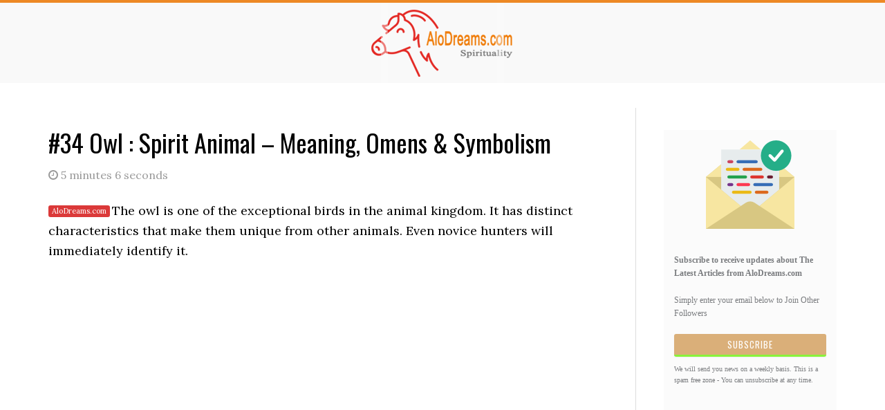

--- FILE ---
content_type: text/html; charset=UTF-8
request_url: https://alodreams.com/owl-spirit-animal.html
body_size: 12078
content:
<!DOCTYPE html>
<html lang="en-US">
<head >
<meta charset="UTF-8" />
<meta name="description" content="The owl could be encouraging you to become a careful and wise observer. It teaches you how important it is to consider even minor details before making a judgment." />
<meta name="viewport" content="width=device-width, initial-scale=1" />
<title>#34 Owl : Spirit Animal &#8211; Meaning, Omens &#038; Symbolism</title>
<meta name='robots' content='max-image-preview:large' />
	<style>img:is([sizes="auto" i], [sizes^="auto," i]) { contain-intrinsic-size: 3000px 1500px }</style>
	<link rel='dns-prefetch' href='//fonts.googleapis.com' />
<link rel='dns-prefetch' href='//netdna.bootstrapcdn.com' />
<link rel="canonical" href="https://alodreams.com/owl-spirit-animal.html" />
<!-- Genesis Open Graph -->
<meta property="og:title" content="#34 Owl : Spirit Animal &#8211; Meaning, Omens &#038; Symbolism" />
<meta property="og:type" content="article" />
<meta property="og:description" content="The owl could be encouraging you to become a careful and wise observer. It teaches you how important it is to consider even minor details before making a judgment." />
<meta property="og:url" content="https://alodreams.com/owl-spirit-animal.html/" />
<meta property="og:image" content="https://alodreams.com/wp-content/uploads/2022/11/34-Owl-Spirit-Animal-Meaning-Omens-Symbolism.jpg" />
<meta property="og:image:width" content="699" />
<meta property="og:image:height" content="336" />
<meta property="og:image:alt" content="#34 Owl : Spirit Animal - Meaning, Omens &amp; Symbolism" />
<script type="text/javascript">
/* <![CDATA[ */
window._wpemojiSettings = {"baseUrl":"https:\/\/s.w.org\/images\/core\/emoji\/16.0.1\/72x72\/","ext":".png","svgUrl":"https:\/\/s.w.org\/images\/core\/emoji\/16.0.1\/svg\/","svgExt":".svg","source":{"concatemoji":"https:\/\/alodreams.com\/wp-includes\/js\/wp-emoji-release.min.js?ver=6.8.3"}};
/*! This file is auto-generated */
!function(s,n){var o,i,e;function c(e){try{var t={supportTests:e,timestamp:(new Date).valueOf()};sessionStorage.setItem(o,JSON.stringify(t))}catch(e){}}function p(e,t,n){e.clearRect(0,0,e.canvas.width,e.canvas.height),e.fillText(t,0,0);var t=new Uint32Array(e.getImageData(0,0,e.canvas.width,e.canvas.height).data),a=(e.clearRect(0,0,e.canvas.width,e.canvas.height),e.fillText(n,0,0),new Uint32Array(e.getImageData(0,0,e.canvas.width,e.canvas.height).data));return t.every(function(e,t){return e===a[t]})}function u(e,t){e.clearRect(0,0,e.canvas.width,e.canvas.height),e.fillText(t,0,0);for(var n=e.getImageData(16,16,1,1),a=0;a<n.data.length;a++)if(0!==n.data[a])return!1;return!0}function f(e,t,n,a){switch(t){case"flag":return n(e,"\ud83c\udff3\ufe0f\u200d\u26a7\ufe0f","\ud83c\udff3\ufe0f\u200b\u26a7\ufe0f")?!1:!n(e,"\ud83c\udde8\ud83c\uddf6","\ud83c\udde8\u200b\ud83c\uddf6")&&!n(e,"\ud83c\udff4\udb40\udc67\udb40\udc62\udb40\udc65\udb40\udc6e\udb40\udc67\udb40\udc7f","\ud83c\udff4\u200b\udb40\udc67\u200b\udb40\udc62\u200b\udb40\udc65\u200b\udb40\udc6e\u200b\udb40\udc67\u200b\udb40\udc7f");case"emoji":return!a(e,"\ud83e\udedf")}return!1}function g(e,t,n,a){var r="undefined"!=typeof WorkerGlobalScope&&self instanceof WorkerGlobalScope?new OffscreenCanvas(300,150):s.createElement("canvas"),o=r.getContext("2d",{willReadFrequently:!0}),i=(o.textBaseline="top",o.font="600 32px Arial",{});return e.forEach(function(e){i[e]=t(o,e,n,a)}),i}function t(e){var t=s.createElement("script");t.src=e,t.defer=!0,s.head.appendChild(t)}"undefined"!=typeof Promise&&(o="wpEmojiSettingsSupports",i=["flag","emoji"],n.supports={everything:!0,everythingExceptFlag:!0},e=new Promise(function(e){s.addEventListener("DOMContentLoaded",e,{once:!0})}),new Promise(function(t){var n=function(){try{var e=JSON.parse(sessionStorage.getItem(o));if("object"==typeof e&&"number"==typeof e.timestamp&&(new Date).valueOf()<e.timestamp+604800&&"object"==typeof e.supportTests)return e.supportTests}catch(e){}return null}();if(!n){if("undefined"!=typeof Worker&&"undefined"!=typeof OffscreenCanvas&&"undefined"!=typeof URL&&URL.createObjectURL&&"undefined"!=typeof Blob)try{var e="postMessage("+g.toString()+"("+[JSON.stringify(i),f.toString(),p.toString(),u.toString()].join(",")+"));",a=new Blob([e],{type:"text/javascript"}),r=new Worker(URL.createObjectURL(a),{name:"wpTestEmojiSupports"});return void(r.onmessage=function(e){c(n=e.data),r.terminate(),t(n)})}catch(e){}c(n=g(i,f,p,u))}t(n)}).then(function(e){for(var t in e)n.supports[t]=e[t],n.supports.everything=n.supports.everything&&n.supports[t],"flag"!==t&&(n.supports.everythingExceptFlag=n.supports.everythingExceptFlag&&n.supports[t]);n.supports.everythingExceptFlag=n.supports.everythingExceptFlag&&!n.supports.flag,n.DOMReady=!1,n.readyCallback=function(){n.DOMReady=!0}}).then(function(){return e}).then(function(){var e;n.supports.everything||(n.readyCallback(),(e=n.source||{}).concatemoji?t(e.concatemoji):e.wpemoji&&e.twemoji&&(t(e.twemoji),t(e.wpemoji)))}))}((window,document),window._wpemojiSettings);
/* ]]> */
</script>
<link rel='stylesheet' id='genesis-simple-share-plugin-css-css' href='https://alodreams.com/wp-content/plugins/genesis-simple-share/assets/css/share.min.css?ver=0.1.0' type='text/css' media='all' />
<link rel='stylesheet' id='genesis-simple-share-genericons-css-css' href='https://alodreams.com/wp-content/plugins/genesis-simple-share/assets/css/genericons.min.css?ver=0.1.0' type='text/css' media='all' />
<link rel='stylesheet' id='eleven40-pro-css' href='https://alodreams.com/wp-content/themes/eleven40-pro-v2.2.3/style.css?ver=2.2.3' type='text/css' media='all' />
<style id='wp-emoji-styles-inline-css' type='text/css'>

	img.wp-smiley, img.emoji {
		display: inline !important;
		border: none !important;
		box-shadow: none !important;
		height: 1em !important;
		width: 1em !important;
		margin: 0 0.07em !important;
		vertical-align: -0.1em !important;
		background: none !important;
		padding: 0 !important;
	}
</style>
<link rel='stylesheet' id='wp-block-library-css' href='https://alodreams.com/wp-includes/css/dist/block-library/style.min.css?ver=6.8.3' type='text/css' media='all' />
<style id='classic-theme-styles-inline-css' type='text/css'>
/*! This file is auto-generated */
.wp-block-button__link{color:#fff;background-color:#32373c;border-radius:9999px;box-shadow:none;text-decoration:none;padding:calc(.667em + 2px) calc(1.333em + 2px);font-size:1.125em}.wp-block-file__button{background:#32373c;color:#fff;text-decoration:none}
</style>
<style id='global-styles-inline-css' type='text/css'>
:root{--wp--preset--aspect-ratio--square: 1;--wp--preset--aspect-ratio--4-3: 4/3;--wp--preset--aspect-ratio--3-4: 3/4;--wp--preset--aspect-ratio--3-2: 3/2;--wp--preset--aspect-ratio--2-3: 2/3;--wp--preset--aspect-ratio--16-9: 16/9;--wp--preset--aspect-ratio--9-16: 9/16;--wp--preset--color--black: #000000;--wp--preset--color--cyan-bluish-gray: #abb8c3;--wp--preset--color--white: #ffffff;--wp--preset--color--pale-pink: #f78da7;--wp--preset--color--vivid-red: #cf2e2e;--wp--preset--color--luminous-vivid-orange: #ff6900;--wp--preset--color--luminous-vivid-amber: #fcb900;--wp--preset--color--light-green-cyan: #7bdcb5;--wp--preset--color--vivid-green-cyan: #00d084;--wp--preset--color--pale-cyan-blue: #8ed1fc;--wp--preset--color--vivid-cyan-blue: #0693e3;--wp--preset--color--vivid-purple: #9b51e0;--wp--preset--gradient--vivid-cyan-blue-to-vivid-purple: linear-gradient(135deg,rgba(6,147,227,1) 0%,rgb(155,81,224) 100%);--wp--preset--gradient--light-green-cyan-to-vivid-green-cyan: linear-gradient(135deg,rgb(122,220,180) 0%,rgb(0,208,130) 100%);--wp--preset--gradient--luminous-vivid-amber-to-luminous-vivid-orange: linear-gradient(135deg,rgba(252,185,0,1) 0%,rgba(255,105,0,1) 100%);--wp--preset--gradient--luminous-vivid-orange-to-vivid-red: linear-gradient(135deg,rgba(255,105,0,1) 0%,rgb(207,46,46) 100%);--wp--preset--gradient--very-light-gray-to-cyan-bluish-gray: linear-gradient(135deg,rgb(238,238,238) 0%,rgb(169,184,195) 100%);--wp--preset--gradient--cool-to-warm-spectrum: linear-gradient(135deg,rgb(74,234,220) 0%,rgb(151,120,209) 20%,rgb(207,42,186) 40%,rgb(238,44,130) 60%,rgb(251,105,98) 80%,rgb(254,248,76) 100%);--wp--preset--gradient--blush-light-purple: linear-gradient(135deg,rgb(255,206,236) 0%,rgb(152,150,240) 100%);--wp--preset--gradient--blush-bordeaux: linear-gradient(135deg,rgb(254,205,165) 0%,rgb(254,45,45) 50%,rgb(107,0,62) 100%);--wp--preset--gradient--luminous-dusk: linear-gradient(135deg,rgb(255,203,112) 0%,rgb(199,81,192) 50%,rgb(65,88,208) 100%);--wp--preset--gradient--pale-ocean: linear-gradient(135deg,rgb(255,245,203) 0%,rgb(182,227,212) 50%,rgb(51,167,181) 100%);--wp--preset--gradient--electric-grass: linear-gradient(135deg,rgb(202,248,128) 0%,rgb(113,206,126) 100%);--wp--preset--gradient--midnight: linear-gradient(135deg,rgb(2,3,129) 0%,rgb(40,116,252) 100%);--wp--preset--font-size--small: 13px;--wp--preset--font-size--medium: 20px;--wp--preset--font-size--large: 36px;--wp--preset--font-size--x-large: 42px;--wp--preset--spacing--20: 0.44rem;--wp--preset--spacing--30: 0.67rem;--wp--preset--spacing--40: 1rem;--wp--preset--spacing--50: 1.5rem;--wp--preset--spacing--60: 2.25rem;--wp--preset--spacing--70: 3.38rem;--wp--preset--spacing--80: 5.06rem;--wp--preset--shadow--natural: 6px 6px 9px rgba(0, 0, 0, 0.2);--wp--preset--shadow--deep: 12px 12px 50px rgba(0, 0, 0, 0.4);--wp--preset--shadow--sharp: 6px 6px 0px rgba(0, 0, 0, 0.2);--wp--preset--shadow--outlined: 6px 6px 0px -3px rgba(255, 255, 255, 1), 6px 6px rgba(0, 0, 0, 1);--wp--preset--shadow--crisp: 6px 6px 0px rgba(0, 0, 0, 1);}:where(.is-layout-flex){gap: 0.5em;}:where(.is-layout-grid){gap: 0.5em;}body .is-layout-flex{display: flex;}.is-layout-flex{flex-wrap: wrap;align-items: center;}.is-layout-flex > :is(*, div){margin: 0;}body .is-layout-grid{display: grid;}.is-layout-grid > :is(*, div){margin: 0;}:where(.wp-block-columns.is-layout-flex){gap: 2em;}:where(.wp-block-columns.is-layout-grid){gap: 2em;}:where(.wp-block-post-template.is-layout-flex){gap: 1.25em;}:where(.wp-block-post-template.is-layout-grid){gap: 1.25em;}.has-black-color{color: var(--wp--preset--color--black) !important;}.has-cyan-bluish-gray-color{color: var(--wp--preset--color--cyan-bluish-gray) !important;}.has-white-color{color: var(--wp--preset--color--white) !important;}.has-pale-pink-color{color: var(--wp--preset--color--pale-pink) !important;}.has-vivid-red-color{color: var(--wp--preset--color--vivid-red) !important;}.has-luminous-vivid-orange-color{color: var(--wp--preset--color--luminous-vivid-orange) !important;}.has-luminous-vivid-amber-color{color: var(--wp--preset--color--luminous-vivid-amber) !important;}.has-light-green-cyan-color{color: var(--wp--preset--color--light-green-cyan) !important;}.has-vivid-green-cyan-color{color: var(--wp--preset--color--vivid-green-cyan) !important;}.has-pale-cyan-blue-color{color: var(--wp--preset--color--pale-cyan-blue) !important;}.has-vivid-cyan-blue-color{color: var(--wp--preset--color--vivid-cyan-blue) !important;}.has-vivid-purple-color{color: var(--wp--preset--color--vivid-purple) !important;}.has-black-background-color{background-color: var(--wp--preset--color--black) !important;}.has-cyan-bluish-gray-background-color{background-color: var(--wp--preset--color--cyan-bluish-gray) !important;}.has-white-background-color{background-color: var(--wp--preset--color--white) !important;}.has-pale-pink-background-color{background-color: var(--wp--preset--color--pale-pink) !important;}.has-vivid-red-background-color{background-color: var(--wp--preset--color--vivid-red) !important;}.has-luminous-vivid-orange-background-color{background-color: var(--wp--preset--color--luminous-vivid-orange) !important;}.has-luminous-vivid-amber-background-color{background-color: var(--wp--preset--color--luminous-vivid-amber) !important;}.has-light-green-cyan-background-color{background-color: var(--wp--preset--color--light-green-cyan) !important;}.has-vivid-green-cyan-background-color{background-color: var(--wp--preset--color--vivid-green-cyan) !important;}.has-pale-cyan-blue-background-color{background-color: var(--wp--preset--color--pale-cyan-blue) !important;}.has-vivid-cyan-blue-background-color{background-color: var(--wp--preset--color--vivid-cyan-blue) !important;}.has-vivid-purple-background-color{background-color: var(--wp--preset--color--vivid-purple) !important;}.has-black-border-color{border-color: var(--wp--preset--color--black) !important;}.has-cyan-bluish-gray-border-color{border-color: var(--wp--preset--color--cyan-bluish-gray) !important;}.has-white-border-color{border-color: var(--wp--preset--color--white) !important;}.has-pale-pink-border-color{border-color: var(--wp--preset--color--pale-pink) !important;}.has-vivid-red-border-color{border-color: var(--wp--preset--color--vivid-red) !important;}.has-luminous-vivid-orange-border-color{border-color: var(--wp--preset--color--luminous-vivid-orange) !important;}.has-luminous-vivid-amber-border-color{border-color: var(--wp--preset--color--luminous-vivid-amber) !important;}.has-light-green-cyan-border-color{border-color: var(--wp--preset--color--light-green-cyan) !important;}.has-vivid-green-cyan-border-color{border-color: var(--wp--preset--color--vivid-green-cyan) !important;}.has-pale-cyan-blue-border-color{border-color: var(--wp--preset--color--pale-cyan-blue) !important;}.has-vivid-cyan-blue-border-color{border-color: var(--wp--preset--color--vivid-cyan-blue) !important;}.has-vivid-purple-border-color{border-color: var(--wp--preset--color--vivid-purple) !important;}.has-vivid-cyan-blue-to-vivid-purple-gradient-background{background: var(--wp--preset--gradient--vivid-cyan-blue-to-vivid-purple) !important;}.has-light-green-cyan-to-vivid-green-cyan-gradient-background{background: var(--wp--preset--gradient--light-green-cyan-to-vivid-green-cyan) !important;}.has-luminous-vivid-amber-to-luminous-vivid-orange-gradient-background{background: var(--wp--preset--gradient--luminous-vivid-amber-to-luminous-vivid-orange) !important;}.has-luminous-vivid-orange-to-vivid-red-gradient-background{background: var(--wp--preset--gradient--luminous-vivid-orange-to-vivid-red) !important;}.has-very-light-gray-to-cyan-bluish-gray-gradient-background{background: var(--wp--preset--gradient--very-light-gray-to-cyan-bluish-gray) !important;}.has-cool-to-warm-spectrum-gradient-background{background: var(--wp--preset--gradient--cool-to-warm-spectrum) !important;}.has-blush-light-purple-gradient-background{background: var(--wp--preset--gradient--blush-light-purple) !important;}.has-blush-bordeaux-gradient-background{background: var(--wp--preset--gradient--blush-bordeaux) !important;}.has-luminous-dusk-gradient-background{background: var(--wp--preset--gradient--luminous-dusk) !important;}.has-pale-ocean-gradient-background{background: var(--wp--preset--gradient--pale-ocean) !important;}.has-electric-grass-gradient-background{background: var(--wp--preset--gradient--electric-grass) !important;}.has-midnight-gradient-background{background: var(--wp--preset--gradient--midnight) !important;}.has-small-font-size{font-size: var(--wp--preset--font-size--small) !important;}.has-medium-font-size{font-size: var(--wp--preset--font-size--medium) !important;}.has-large-font-size{font-size: var(--wp--preset--font-size--large) !important;}.has-x-large-font-size{font-size: var(--wp--preset--font-size--x-large) !important;}
:where(.wp-block-post-template.is-layout-flex){gap: 1.25em;}:where(.wp-block-post-template.is-layout-grid){gap: 1.25em;}
:where(.wp-block-columns.is-layout-flex){gap: 2em;}:where(.wp-block-columns.is-layout-grid){gap: 2em;}
:root :where(.wp-block-pullquote){font-size: 1.5em;line-height: 1.6;}
</style>
<link rel='stylesheet' id='dashicons-css' href='https://alodreams.com/wp-includes/css/dashicons.min.css?ver=6.8.3' type='text/css' media='all' />
<link rel='stylesheet' id='google-fonts-css' href='//fonts.googleapis.com/css?family=Lora%3A400%2C700%7COswald%3A400&#038;ver=3.6.0' type='text/css' media='all' />
<link rel='stylesheet' id='font-awesome-css' href='//netdna.bootstrapcdn.com/font-awesome/4.7.0/css/font-awesome.min.css?ver=4.7.0' type='text/css' media='all' />
<script type="text/javascript" src="https://alodreams.com/wp-includes/js/jquery/jquery.min.js?ver=3.7.1" id="jquery-core-js"></script>
<script type="text/javascript" src="https://alodreams.com/wp-includes/js/jquery/jquery-migrate.min.js?ver=3.4.1" id="jquery-migrate-js"></script>
<script type="text/javascript" src="https://alodreams.com/wp-content/plugins/genesis-simple-share/assets/js/sharrre/jquery.sharrre.min.js?ver=0.1.0" id="genesis-simple-share-plugin-js-js"></script>
<script type="text/javascript" src="https://alodreams.com/wp-content/plugins/genesis-simple-share/assets/js/waypoints.min.js?ver=0.1.0" id="genesis-simple-share-waypoint-js-js"></script>
<script type="text/javascript" src="https://alodreams.com/wp-content/themes/eleven40-pro-v2.2.3/js/responsive-menu.js?ver=1.0.0" id="eleven40-responsive-menu-js"></script>
<link rel="https://api.w.org/" href="https://alodreams.com/wp-json/" /><link rel="alternate" title="JSON" type="application/json" href="https://alodreams.com/wp-json/wp/v2/posts/3730" /><link rel="alternate" title="oEmbed (JSON)" type="application/json+oembed" href="https://alodreams.com/wp-json/oembed/1.0/embed?url=https%3A%2F%2Falodreams.com%2Fowl-spirit-animal.html" />
<link rel="alternate" title="oEmbed (XML)" type="text/xml+oembed" href="https://alodreams.com/wp-json/oembed/1.0/embed?url=https%3A%2F%2Falodreams.com%2Fowl-spirit-animal.html&#038;format=xml" />
<link rel="icon" href="https://1.bp.blogspot.com/-jZny2lsPIbI/YRxHVFO1g8I/AAAAAAAACgQ/se5H4HBLNSIZo9co9TzPnHZMnnMaNwo8ACLcBGAsYHQ/s0/2Dmh5lix_400x400.png" />
<style type="text/css">.site-header .title-area { background: url(https://alodreams.com/wp-content/uploads/2020/11/AloDreams.png) no-repeat !important; }</style>
<script data-ad-client="ca-pub-8100337395352279" async src="https://pagead2.googlesyndication.com/pagead/js/adsbygoogle.js"></script>
<meta property="og:locale" content="en_US" />
</head>
<body class="wp-singular post-template-default single single-post postid-3730 single-format-standard wp-theme-genesis wp-child-theme-eleven40-pro-v223 custom-header header-image header-full-width content-sidebar genesis-breadcrumbs-hidden genesis-footer-widgets-hidden eleven40-pro-red" itemscope itemtype="https://schema.org/WebPage"><div class="site-container"><ul class="genesis-skip-link"><li><a href="#genesis-content" class="screen-reader-shortcut"> Skip to main content</a></li><li><a href="#genesis-sidebar-primary" class="screen-reader-shortcut"> Skip to primary sidebar</a></li></ul><header class="site-header" itemscope itemtype="https://schema.org/WPHeader"><div class="wrap"><div class="title-area"><p class="site-title" itemprop="headline"><a href="https://alodreams.com/">Alo Dreams &#x1f984;</a></p></div></div></header><div class="site-inner"><div class="wrap"><div class="content-sidebar-wrap"><main class="content" id="genesis-content"><article class="post-3730 post type-post status-publish format-standard has-post-thumbnail category-spirit-animal-meanings entry" aria-label="#34 Owl : Spirit Animal &#8211; Meaning, Omens &#038; Symbolism" itemscope itemtype="https://schema.org/CreativeWork"><header class="entry-header"><h1 class="entry-title" itemprop="headline">#34 Owl : Spirit Animal &#8211; Meaning, Omens &#038; Symbolism</h1>
<div class="entry-meta"> <div><i class="fa fa-clock-o" aria-hidden="true"></i> 5 minutes 6 seconds</div></div></header><div class="entry-content" itemprop="text"><div class="share-before share-outlined share-medium" id="share-before-3730"><div class="facebook" id="facebook-before-3730" data-url="https://alodreams.com/owl-spirit-animal.html" data-urlalt="https://alodreams.com/?p=3730" data-text="#34 Owl : Spirit Animal – Meaning, Omens &amp; Symbolism" data-title="Share" data-reader="Share on Facebook" data-count="%s shares on Facebook"></div><div class="twitter" id="twitter-before-3730" data-url="https://alodreams.com/owl-spirit-animal.html" data-urlalt="https://alodreams.com/?p=3730" data-text="#34 Owl : Spirit Animal – Meaning, Omens &amp; Symbolism" data-title="Share" data-reader="Share this" data-count="%s Shares"></div><div class="pinterest" id="pinterest-before-3730" data-url="https://alodreams.com/owl-spirit-animal.html" data-urlalt="https://alodreams.com/?p=3730" data-text="#34 Owl : Spirit Animal – Meaning, Omens &amp; Symbolism" data-title="Pin" data-reader="Pin this" data-count="%s Pins"></div><div class="linkedin" id="linkedin-before-3730" data-url="https://alodreams.com/owl-spirit-animal.html" data-urlalt="https://alodreams.com/?p=3730" data-text="#34 Owl : Spirit Animal – Meaning, Omens &amp; Symbolism" data-title="Share" data-reader="Share on LinkedIn" data-count="%s shares on LinkedIn"></div></div>
			<script type='text/javascript'>
				jQuery(document).ready(function($) {
					$('#facebook-before-3730').sharrre({
										  share: {
										    facebook: true
										  },
										  urlCurl: 'https://alodreams.com/wp-content/plugins/genesis-simple-share/assets/js/sharrre/sharrre.php',
										  enableHover: false,
										  enableTracking: true,
										  disableCount: true,
										  buttons: {  },
										  click: function(api, options){
										    api.simulateClick();
										    api.openPopup('facebook');
										  }
										});
$('#twitter-before-3730').sharrre({
										  share: {
										    twitter: true
										  },
										  urlCurl: 'https://alodreams.com/wp-content/plugins/genesis-simple-share/assets/js/sharrre/sharrre.php',
										  enableHover: false,
										  enableTracking: true,
										  
										  buttons: {  },
										  click: function(api, options){
										    api.simulateClick();
										    api.openPopup('twitter');
										  }
										});
$('#pinterest-before-3730').sharrre({
										  share: {
										    pinterest: true
										  },
										  urlCurl: 'https://alodreams.com/wp-content/plugins/genesis-simple-share/assets/js/sharrre/sharrre.php',
										  enableHover: false,
										  enableTracking: true,
										  
										  buttons: {  pinterest: { media: 'https://alodreams.com/wp-content/uploads/2022/11/34-Owl-Spirit-Animal-Meaning-Omens-Symbolism.jpg', description: '#34 Owl : Spirit Animal &#8211; Meaning, Omens &#038; Symbolism' } },
										  click: function(api, options){
										    api.simulateClick();
										    api.openPopup('pinterest');
										  }
										});
$('#linkedin-before-3730').sharrre({
										  share: {
										    linkedin: true
										  },
										  urlCurl: 'https://alodreams.com/wp-content/plugins/genesis-simple-share/assets/js/sharrre/sharrre.php',
										  enableHover: false,
										  enableTracking: true,
										  
										  buttons: {  },
										  click: function(api, options){
										    api.simulateClick();
										    api.openPopup('linkedin');
										  }
										});

				});
		</script><p>The owl is one of the exceptional birds in the animal kingdom. It has distinct characteristics that make them unique from other animals. Even novice hunters will immediately identify it.</p>
<!-- Alodreams 5 -->
<ins class="adsbygoogle" style="display:block" data-ad-client="ca-pub-8100337395352279" data-ad-slot="9767267248" data-ad-format="auto" data-full-width-responsive="true"></ins>
<script>
(adsbygoogle = window.adsbygoogle || []).push({});
</script><br>

<p>For centuries, people have been fascinated and intrigued by its features. The eyes that seem to look deep within your soul and the sound that comes from the abyss. Unsurprisingly, the owl spirit animal has been associated with magic, the spiritual realm, and mysticism.</p>
<div class="lwptoc lwptoc-autoWidth lwptoc-baseItems lwptoc-light lwptoc-notInherit" data-smooth-scroll="1" data-smooth-scroll-offset="24"><div class="lwptoc_i">    <div class="lwptoc_header">
        <b class="lwptoc_title">Table of Contents</b>                    <span class="lwptoc_toggle">
                <a href="#" class="lwptoc_toggle_label" data-label="show">hide</a>            </span>
            </div>
<div class="lwptoc_items lwptoc_items-visible">
    <div class="lwptoc_itemWrap"><div class="lwptoc_item">    <a href="#The_Meaning_of_Owl_Spirit_Animal">
                <span class="lwptoc_item_label">The Meaning of Owl Spirit Animal</span>
    </a>
    <div class="lwptoc_itemWrap"><div class="lwptoc_item">    <a href="#Wisdom_and_Truth">
                <span class="lwptoc_item_label">Wisdom and Truth</span>
    </a>
    </div><div class="lwptoc_item">    <a href="#Observe">
                <span class="lwptoc_item_label">Observe</span>
    </a>
    </div><div class="lwptoc_item">    <a href="#Be_Patient">
                <span class="lwptoc_item_label">Be Patient</span>
    </a>
    </div><div class="lwptoc_item">    <a href="#Intuition">
                <span class="lwptoc_item_label">Intuition</span>
    </a>
    </div><div class="lwptoc_item">    <a href="#Exploring_the_Unknown">
                <span class="lwptoc_item_label">Exploring the Unknown</span>
    </a>
    </div></div></div><div class="lwptoc_item">    <a href="#Owl_Spirit_Animal_Omens">
                <span class="lwptoc_item_label">Owl Spirit Animal Omens</span>
    </a>
    <div class="lwptoc_itemWrap"><div class="lwptoc_item">    <a href="#Type_of_Owl">
                <span class="lwptoc_item_label">Type of Owl</span>
    </a>
    </div><div class="lwptoc_item">    <a href="#Color_of_Owl">
                <span class="lwptoc_item_label">Color of Owl</span>
    </a>
    </div><div class="lwptoc_item">    <a href="#Seeing_an_Owl_in_a_Tree">
                <span class="lwptoc_item_label">Seeing an Owl in a Tree</span>
    </a>
    </div><div class="lwptoc_item">    <a href="#Dead_Owl">
                <span class="lwptoc_item_label">Dead Owl</span>
    </a>
    </div></div></div><div class="lwptoc_item">    <a href="#Owl_Spirit_Animal_Symbolism">
                <span class="lwptoc_item_label">Owl Spirit Animal Symbolism</span>
    </a>
    <div class="lwptoc_itemWrap"><div class="lwptoc_item">    <a href="#Egyptian_Symbolism">
                <span class="lwptoc_item_label">Egyptian Symbolism</span>
    </a>
    </div><div class="lwptoc_item">    <a href="#Greek_Symbolism">
                <span class="lwptoc_item_label">Greek Symbolism</span>
    </a>
    </div><div class="lwptoc_item">    <a href="#Roman_Symbolism">
                <span class="lwptoc_item_label">Roman Symbolism</span>
    </a>
    </div><div class="lwptoc_item">    <a href="#Christian_Symbolism">
                <span class="lwptoc_item_label">Christian Symbolism</span>
    </a>
    </div></div></div></div></div>
</div></div><h2><span id="The_Meaning_of_Owl_Spirit_Animal"><strong>The Meaning of Owl Spirit Animal</strong></span></h2>
<p>The beliefs and legends surrounding the animal have fueled our interest in this animal. Up to this day, the owl still symbolizes mystery. It serves as a guide between the different worlds.</p>
<p>It teaches us how to balance our physical and spiritual aspects. It has also been frequently associated with the idea of death.</p><!-- Ald Display After 4 -->
<ins class="adsbygoogle" style="display:block" data-ad-client="ca-pub-8100337395352279" data-ad-slot="9003000277" data-ad-format="auto" data-full-width-responsive="true"></ins>
<script>
     (adsbygoogle = window.adsbygoogle || []).push({});
</script><br>

<p>However, this does relate to not only the end of life but also the end of a project, period in life, relationship, or habit. Here are more of the possible meanings of the owl.</p>
<h3><span id="Wisdom_and_Truth"><strong>Wisdom and Truth</strong></span></h3>
<p>Owls are animals that have fantastic eyesight in the dark. Therefore, if this is your spirit animal, it implies that you need to bring knowledge into your life.</p>
<p>It encourages you to look deep into a person’s soul to identify their true motives. Do not just rely on what others want you to see. You must be more precise and broader in your view of the world.</p>
<!-- ALD Display After Related -->
<ins class="adsbygoogle" style="display:block" data-ad-client="ca-pub-8100337395352279" data-ad-slot="6470123558" data-ad-format="auto" data-full-width-responsive="true"></ins>
<script>
(adsbygoogle = window.adsbygoogle || []).push({});
</script><br>

<p>Do not be afraid to look at it from different perspectives. Be attentive to the signs that are usually hidden from the standard appearance.</p>
<h3><span id="Observe"><strong>Observe</strong></span></h3>
<p>The owl could be encouraging you to become a careful and wise observer. It teaches you how important it is to consider even minor details before making a judgment.</p>
<p>You should also understand how this could influence your surroundings. Moreover, you should not only use your eyes to look at the situation. Use the eyes of your heart when evaluating someone or an event.</p>
<!-- ALG After Para 10 -->
<ins class="adsbygoogle" style="display:block" data-ad-client="ca-pub-8100337395352279" data-ad-slot="4267844112" data-ad-format="auto" data-full-width-responsive="true"></ins>
<script>
     (adsbygoogle = window.adsbygoogle || []).push({});
</script><br>
<h3><span id="Be_Patient"><strong>Be Patient</strong></span></h3>
<p>Those who treat the owl as their spirit animal will appreciate peace and tranquility. The people are drawing strength and vitality from the silence in their environment.</p>
<p>They refuse to waste their energy by speaking, especially if the words they will share are unnecessary. If they talk, they make sure that it has a purpose. Their comments on something always initiate conversation and stimulate the critical thinking of those who listen.</p>
<p>There’s also a chance that you are in a situation that needs concentration and a dose of patience, and the owl will share this trait with you.</p>
<!-- ALG After Para 13 -->
<ins class="adsbygoogle" style="display:block" data-ad-client="ca-pub-8100337395352279" data-ad-slot="5279129992" data-ad-format="auto" data-full-width-responsive="true"></ins>
<script>
     (adsbygoogle = window.adsbygoogle || []).push({});
</script><br>
<h3><span id="Intuition"><strong>Intuition</strong></span></h3>
<p>Owl also helps you be attuned to your inner voice. It implies that you should rely heavily on your intuition in this period. Allow your instinct to guide you in making tough decisions.</p>
<p>The source of your intuition may not come from your knowledge but from the bottom of your soul. It is something that defies logic, often based on experience and thoughts.</p>
<h3><span id="Exploring_the_Unknown"><strong>Exploring the Unknown</strong></span></h3>
<p>This peculiar creature has always been associated with mystics and the unknown. Its eyes appear like they can see the things that ordinary people can’t.</p>
<!-- ALG After Para 16 -->
<ins class="adsbygoogle" style="display:block" data-ad-client="ca-pub-8100337395352279" data-ad-slot="4289988826" data-ad-format="auto" data-full-width-responsive="true"></ins>
<script>
     (adsbygoogle = window.adsbygoogle || []).push({});
</script><br>
<p>Therefore, when seeing an owl, you could have this sudden urge to explore secrets. It could encourage us to understand facts and truths that will help us reach a whole new level of awareness.</p>
<p>People who tend to push boundaries and find joy in searching for answers will most possibly have an owl as their spirit animal.</p>
<h2><span id="Owl_Spirit_Animal_Omens"><strong>Owl Spirit Animal Omens</strong></span></h2>
<p>If an owl comes to you, there’s a chance that it wants to impart an important message to you. Do not simply dismiss their presence. Perhaps they want you to have a better view of your situation.</p>
<p>These animals will help you see things better, especially during darker days. To have an accurate interpretation of their message, we listed some of the possible scenarios and their corresponding messages.</p>
<h3><span id="Type_of_Owl"><strong>Type of Owl</strong></span></h3>
<p>There are different types of owls, each of which carries a special message. Encounters with some of them are so rare that you should pay attention to the message that they want to convey.</p>
<p><strong>Barn Owl</strong> – When this animal comes to you, there’s a chance that you are not paying enough attention to your instinct. You will lose an opportunity because of this. Barn owl could also imply that you must act if you want growth and development.</p>
<p><strong>Barred Owl</strong> – This owl tells you that you will have to take a new path to discover your true purpose in life. It teaches you to find opportunities and actively pursue them.</p>
<p><strong>Burrowing Owl</strong> – Focus on the people close to you. There’s a chance that they are hiding an important thing from you.</p>
<p><strong>Great Horned Owl</strong> – This signifies that a happy occasion will soon happen. However, for this to occur, you must share what you have with others.</p>
<p><strong>Long-Eared Owl</strong> – When this animal announces its presence, there will be a transformation that will happen in your perception. For instance, something you accepted as truth will soon be revealed as deception.</p>
<h3><span id="Color_of_Owl"><strong>Color of Owl</strong></span></h3>
<p>The owl will also come in different colors, and each of them will have a unique interpretation. Let’s swiftly cover some of the most common colors of owls.</p>
<!-- ALD Ad Mid 2 -->
<ins class="adsbygoogle" style="display:block" data-ad-client="ca-pub-8100337395352279" data-ad-slot="9462216344" data-ad-format="auto" data-full-width-responsive="true"></ins>
<script>
     (adsbygoogle = window.adsbygoogle || []).push({});
</script><br>
<p><strong>White Owl</strong> – This owl intends to deliver happiness to your life. It will be filled with pleasant and exciting moments. This could also imply that your relationship with your partner will be peaceful and stable. There is mutual love and trust between you and your partner.</p>
<p><strong>Black Owl</strong> – The dark owl reminds you about the inner changes you must undergo. A black owl with red eyes implies that you must correct your errors.</p>
<p>&nbsp;</p>
<p><strong>Brown Owl</strong> – This owl wants you to remain disciplined and logical. You could be wandering in life. The owl wants you to realize what you desire in this life. Only then will you be able to experience a satisfaction.</p>
<p><strong>Gray Owl</strong> – You need to be prepared since the repercussions of your past mistakes will soon haunt you.</p>
<h3><span id="Seeing_an_Owl_in_a_Tree"><strong>Seeing an Owl in a Tree</strong></span></h3>
<p>If you encounter an owl in a tree, this brings good luck and fortune. The owl also has the power to ward off negative and evil energies. It implies that you can implement all your plans without any worries.</p>
<p>The fruit of the tree represents the wisdom that will help you succeed. The tree will give you warmth which pertains to an improved financial status.</p>
<h3><span id="Dead_Owl"><strong>Dead Owl</strong></span></h3>
<p>If you come across a dead owl, this indicates that you will soon avert an accident or an unfortunate event. You can avoid an adverse incident that could negatively impact your life.</p>
<p>This also instructs you to be mindful of your health condition. You should visit your doctor soon to receive a general checkup.</p>
<h2><span id="Owl_Spirit_Animal_Symbolism"><strong>Owl Spirit Animal Symbolism</strong></span></h2>
<p>Based on old fairytales and legends, Owls have been associated with magic. There were stories where they were depicted as familiars of witches.</p>
<p>They are also creatures of the night, which is why they have been connected to fears. Here are more ways how they are described in various tales.</p>
<h3><span id="Egyptian_Symbolism"><strong>Egyptian Symbolism</strong></span></h3>
<p>The debate about whether the owl is a good or a bad omen starts during early Egyptian civilization. There are some stories where it was described as an animal that wails due to the unpleasant and dreary sound that it creates.</p>
<!-- ALD Before Last 9 -->
<ins class="adsbygoogle" style="display:block" data-ad-client="ca-pub-8100337395352279" data-ad-slot="4781536350" data-ad-format="auto" data-full-width-responsive="true"></ins>
<script>
     (adsbygoogle = window.adsbygoogle || []).push({});
</script><br>
<p>This bird’s chilling hoot is why it was associated with death. Nonetheless, there are also records where it was described differently.</p>
<p>On hieroglyphics, it wasn’t depicted as something that hoots but hisses. This makes it the symbol of fortune and luck. Some Egyptians also believe that the call of this creature is an indication of a bountiful harvest.</p>
<h3><span id="Greek_Symbolism"><strong>Greek Symbolism</strong></span></h3>
<p>The owl serves as the companion of Goddess Athena. Some artists will often depict her with an owl on her shoulder.</p>
<!-- ALD Before Last Para 6 -->
<ins class="adsbygoogle" style="display:block" data-ad-client="ca-pub-8100337395352279" data-ad-slot="6652351379" data-ad-format="auto" data-full-width-responsive="true"></ins>
<script>
     (adsbygoogle = window.adsbygoogle || []).push({});
</script><br>
<p>Since she is the goddess of wisdom, it is but proper for her to be accompanied by an animal that symbolizes intelligence and clarity. Some Greeks also believed that Athena transformed into an owl when she decided to live with the mortals.</p>
<h3><span id="Roman_Symbolism"><strong>Roman Symbolism</strong></span></h3>
<p>In Roman Mythology, the goddess of wisdom, Minerva, is also symbolized by an owl. However, compared to Greek Mythology, wherein the owl represents something positive, this creature pertains to something ominous among Romans.</p>
<p>If an owl is perched on someone’s roof and it hoots, this foretells an impending death. The reports from those early years claimed that an owl had announced the demise of some prominent figures such as Augustus, Agrippa, and Julius Caesar.</p><!-- Ald Display Before Last Para -->
<ins class="adsbygoogle" style="display:block" data-ad-client="ca-pub-8100337395352279" data-ad-slot="5802105955" data-ad-format="auto" data-full-width-responsive="true"></ins>
<script>
     (adsbygoogle = window.adsbygoogle || []).push({});
</script><br>
<h3><span id="Christian_Symbolism"><strong>Christian Symbolism</strong></span></h3>
<p>The owl was also mentioned several times in the Holy Scriptures. It was described as the symbol of loneliness, destruction, and desolation. You can find this creature in the story about the destruction of Babylon.</p>
<p>Moses also warns the Israelites about consuming the meat of this animal since they are impure. Some cultures might associate owls with witchcraft and evil, while others relate them to fortune and prosperity.</p>
<p>Owl spirit animal encourages us to be open and see things beyond their appearance. It instructs you to look at the bigger picture to understand which side you will take.</p>

<!-- Ads1 Alodreams -->
<ins class="adsbygoogle" style="display:block" data-ad-client="ca-pub-8100337395352279" data-ad-slot="7109650055" data-ad-format="auto" data-full-width-responsive="true"></ins>
<script>
(adsbygoogle = window.adsbygoogle || []).push({});
</script><br>
	<span class="heart"></span> <span style="background-color: #ffff99;font-weight:bold;font-size: 15px;">Thank you for taking the time to read this article !</span><div class="share-after share-outlined share-medium" id="share-after-3730"><div class="facebook" id="facebook-after-3730" data-url="https://alodreams.com/owl-spirit-animal.html" data-urlalt="https://alodreams.com/?p=3730" data-text="#34 Owl : Spirit Animal – Meaning, Omens &amp; Symbolism" data-title="Share" data-reader="Share on Facebook" data-count="%s shares on Facebook"></div><div class="twitter" id="twitter-after-3730" data-url="https://alodreams.com/owl-spirit-animal.html" data-urlalt="https://alodreams.com/?p=3730" data-text="#34 Owl : Spirit Animal – Meaning, Omens &amp; Symbolism" data-title="Share" data-reader="Share this" data-count="%s Shares"></div><div class="pinterest" id="pinterest-after-3730" data-url="https://alodreams.com/owl-spirit-animal.html" data-urlalt="https://alodreams.com/?p=3730" data-text="#34 Owl : Spirit Animal – Meaning, Omens &amp; Symbolism" data-title="Pin" data-reader="Pin this" data-count="%s Pins"></div><div class="linkedin" id="linkedin-after-3730" data-url="https://alodreams.com/owl-spirit-animal.html" data-urlalt="https://alodreams.com/?p=3730" data-text="#34 Owl : Spirit Animal – Meaning, Omens &amp; Symbolism" data-title="Share" data-reader="Share on LinkedIn" data-count="%s shares on LinkedIn"></div></div>
			<script type='text/javascript'>
				jQuery(document).ready(function($) {
					$('#facebook-after-3730').sharrre({
										  share: {
										    facebook: true
										  },
										  urlCurl: 'https://alodreams.com/wp-content/plugins/genesis-simple-share/assets/js/sharrre/sharrre.php',
										  enableHover: false,
										  enableTracking: true,
										  disableCount: true,
										  buttons: {  },
										  click: function(api, options){
										    api.simulateClick();
										    api.openPopup('facebook');
										  }
										});
$('#twitter-after-3730').sharrre({
										  share: {
										    twitter: true
										  },
										  urlCurl: 'https://alodreams.com/wp-content/plugins/genesis-simple-share/assets/js/sharrre/sharrre.php',
										  enableHover: false,
										  enableTracking: true,
										  
										  buttons: {  },
										  click: function(api, options){
										    api.simulateClick();
										    api.openPopup('twitter');
										  }
										});
$('#pinterest-after-3730').sharrre({
										  share: {
										    pinterest: true
										  },
										  urlCurl: 'https://alodreams.com/wp-content/plugins/genesis-simple-share/assets/js/sharrre/sharrre.php',
										  enableHover: false,
										  enableTracking: true,
										  
										  buttons: {  pinterest: { media: 'https://alodreams.com/wp-content/uploads/2022/11/34-Owl-Spirit-Animal-Meaning-Omens-Symbolism.jpg', description: '#34 Owl : Spirit Animal &#8211; Meaning, Omens &#038; Symbolism' } },
										  click: function(api, options){
										    api.simulateClick();
										    api.openPopup('pinterest');
										  }
										});
$('#linkedin-after-3730').sharrre({
										  share: {
										    linkedin: true
										  },
										  urlCurl: 'https://alodreams.com/wp-content/plugins/genesis-simple-share/assets/js/sharrre/sharrre.php',
										  enableHover: false,
										  enableTracking: true,
										  
										  buttons: {  },
										  click: function(api, options){
										    api.simulateClick();
										    api.openPopup('linkedin');
										  }
										});

				});
		</script></div><footer class="entry-footer"></footer></article></main><aside class="sidebar sidebar-primary widget-area" role="complementary" aria-label="Primary Sidebar" itemscope itemtype="https://schema.org/WPSideBar" id="genesis-sidebar-primary"><h2 class="genesis-sidebar-title screen-reader-text">Primary Sidebar</h2><section id="custom_html-6" class="widget_text widget widget_custom_html"><div class="widget_text widget-wrap"><div class="textwidget custom-html-widget"><div class="newWrapper">
<div class="imgCentre">
<img src="https://1.bp.blogspot.com/-CRZVktOjtsA/XtdFOb-RWJI/AAAAAAAACI8/0VcJC0m0SMEcY_BhorD3F7C1uaOtOj3twCLcBGAsYHQ/s1600/letter.png">
</div>
<div class="convinceContent">
<div style="font-weight: bold;">Subscribe to receive updates about The Latest Articles from AloDreams.com</div>
<div class="signUp">Simply enter your email below to Join Other Followers</div>
<form style="text-align: center;" action="https://forms.gle/GpcaEtnMRW8JT1wj7" target="_blank" rel="nofollow">

<input type="submit" value="Subscribe">

</form>
<div style="font-size:10px;">We will send you news on a weekly basis. This is a spam free zone - You can unsubscribe at any time.</div>
</div>
</div><br/>
<!-- Alodreams top sidebar -->
<ins class="adsbygoogle"
     style="display:block"
     data-ad-client="ca-pub-8100337395352279"
     data-ad-slot="8278664289"
     data-ad-format="auto"
     data-full-width-responsive="true"></ins>
<script>
     (adsbygoogle = window.adsbygoogle || []).push({});
</script><br/><br/>
<div class="button_red" rel="nofollow" style="text-align:center;display:block;border: 3px dashed #92c7d3;color:#cf4344">
 <i class="fa fa-bookmark" aria-hidden="true"></i> Thank you for visiting and sharing AloDreams.com with anyone you think might be interested</div></div></div></section>
</aside></div></div></div>
</div><script type="speculationrules">
{"prefetch":[{"source":"document","where":{"and":[{"href_matches":"\/*"},{"not":{"href_matches":["\/wp-*.php","\/wp-admin\/*","\/wp-content\/uploads\/*","\/wp-content\/*","\/wp-content\/plugins\/*","\/wp-content\/themes\/eleven40-pro-v2.2.3\/*","\/wp-content\/themes\/genesis\/*","\/*\\?(.+)"]}},{"not":{"selector_matches":"a[rel~=\"nofollow\"]"}},{"not":{"selector_matches":".no-prefetch, .no-prefetch a"}}]},"eagerness":"conservative"}]}
</script>

<div class="footer-wrap"><br/>
<span class="chuvan">卍</span>
	<br/><span class="om-mani-padme-hum">Om Mani Padme Hum</span><br/><br/>
<div id="footer-bottom">
      <div class="container">     
        <a id="back-to-top" href="#"><i class="fa fa-angle-up"></i></a>  
        <div class="pad group">                                    
            <div id="copyright">
											 <div class="copyright-text">
								 Alodreams.com © All Rights Reserved & DMCA Protection
							</div>
                          </div><!--/#copyright-->            
        </div><!--/.pad-->    
      </div><!--/.container-->
    </div>
</div> <!-- end class="footer-wrap" -->

<!-- WP Content Copy Protection script by Rynaldo Stoltz Starts -->
<script type="text/javascript">
function disableSelection(e){if(typeof e.onselectstart!="undefined")e.onselectstart=function(){return false};else if(typeof e.style.MozUserSelect!="undefined")e.style.MozUserSelect="none";else e.onmousedown=function(){return false};}window.onload=function(){disableSelection(document.body)}
</script>
<script type="text/javascript">
document.oncontextmenu=function(e){var t=e||window.event;var n=t.target||t.srcElement;if(n.nodeName!="A")return false};
document.ondragstart=function(){return false};
</script>
<script type="text/javascript">
window.addEventListener("keydown",function(e){if(e.ctrlKey&&(e.which==65||e.which==66||e.which==67||e.which==70||e.which==73||e.which==80||e.which==83||e.which==85||e.which==86)){e.preventDefault()}});document.keypress=function(e){if(e.ctrlKey&&(e.which==65||e.which==66||e.which==70||e.which==67||e.which==73||e.which==80||e.which==83||e.which==85||e.which==86)){}return false}
</script>
<script type="text/javascript">
document.onkeydown=function(e){e=e||window.event;if(e.keyCode==123||e.keyCode==18){return false}}
</script>
<!-- WP Content Copy Protection script by Rynaldo Stoltz Ends  -->
<link rel='stylesheet' id='lwptoc-main-css' href='https://alodreams.com/wp-content/plugins/luckywp-table-of-contents/front/assets/main.min.css?ver=2.1.14' type='text/css' media='all' />
<script type="text/javascript" src="https://alodreams.com/wp-includes/js/hoverIntent.min.js?ver=1.10.2" id="hoverIntent-js"></script>
<script type="text/javascript" src="https://alodreams.com/wp-content/themes/genesis/lib/js/menu/superfish.min.js?ver=1.7.10" id="superfish-js"></script>
<script type="text/javascript" src="https://alodreams.com/wp-content/themes/genesis/lib/js/menu/superfish.args.min.js?ver=3.6.0" id="superfish-args-js"></script>
<script type="text/javascript" src="https://alodreams.com/wp-content/themes/genesis/lib/js/skip-links.min.js?ver=3.6.0" id="skip-links-js"></script>
<script type="text/javascript" src="https://alodreams.com/wp-content/plugins/luckywp-table-of-contents/front/assets/main.min.js?ver=2.1.14" id="lwptoc-main-js"></script>
<style>.lwptoc .lwptoc_i A{color:#dd3333;}.lwptoc .lwptoc_i A:visited{color:#8224e3;}</style></body></html>


--- FILE ---
content_type: text/html; charset=utf-8
request_url: https://www.google.com/recaptcha/api2/aframe
body_size: 266
content:
<!DOCTYPE HTML><html><head><meta http-equiv="content-type" content="text/html; charset=UTF-8"></head><body><script nonce="ukmnZad98UIr5iG1eLUCfw">/** Anti-fraud and anti-abuse applications only. See google.com/recaptcha */ try{var clients={'sodar':'https://pagead2.googlesyndication.com/pagead/sodar?'};window.addEventListener("message",function(a){try{if(a.source===window.parent){var b=JSON.parse(a.data);var c=clients[b['id']];if(c){var d=document.createElement('img');d.src=c+b['params']+'&rc='+(localStorage.getItem("rc::a")?sessionStorage.getItem("rc::b"):"");window.document.body.appendChild(d);sessionStorage.setItem("rc::e",parseInt(sessionStorage.getItem("rc::e")||0)+1);localStorage.setItem("rc::h",'1769396050217');}}}catch(b){}});window.parent.postMessage("_grecaptcha_ready", "*");}catch(b){}</script></body></html>